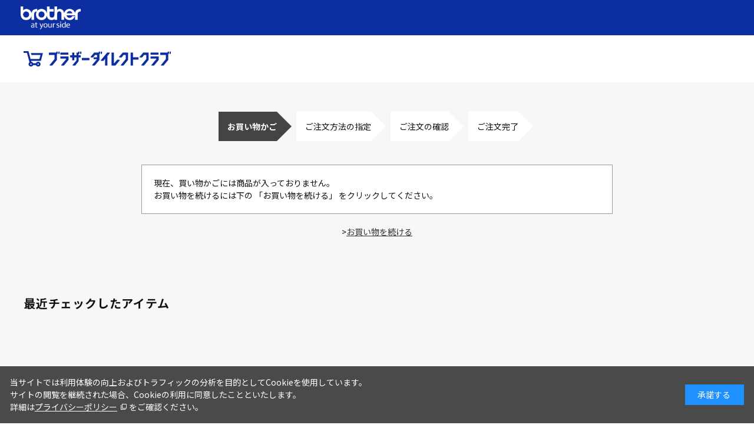

--- FILE ---
content_type: text/html; charset=utf-8
request_url: https://direct.brother.co.jp/shop/cart/cart.aspx?goods=DK1226SELECT10&crsirefo_hidden=2c1f4a12eba40c024d2c7fba86384c77d490a810fd9adc89153b72200e8269e4
body_size: 3581
content:
<!DOCTYPE html>
<html data-browse-mode="P" lang="ja" >
<head>
<meta charset="UTF-8">
<title>買い物かご｜ブラザーダイレクトクラブ【公式通販】</title>



<meta name="description" content="注文合計金額 3,000円以上で配送料無料。最短当日出荷のブラザーダイレクトクラブはブラザー公式通販サイトです。ブラザーのプリンターやミシンなどの本体、インクカートリッジなどの消耗品やオプションが簡単に注文できます。">
<meta name="keywords" content="ブラザー,通販,通信販売,オンラインショップ,買い物,ショッピング,オンラインストア">
<meta name="robots" content="noindex">
<meta name="wwwroot" content="" />
<meta name="rooturl" content="https://direct.brother.co.jp" />
<meta name="viewport" content="width=1200">
<link rel="stylesheet" type="text/css" href="https://ajax.googleapis.com/ajax/libs/jqueryui/1.14.1/themes/ui-lightness/jquery-ui.min.css">
<link rel="stylesheet" type="text/css" href="/css/sys/reset.css">
<link rel="stylesheet" type="text/css" href="/css/sys/base.css">
<link rel="stylesheet" type="text/css" href="/css/sys/block_icon_image.css">

<link rel="stylesheet" type="text/css" href="/css/sys/base_form.css" >
<link rel="stylesheet" type="text/css" href="/css/sys/base_misc.css" >
<link rel="stylesheet" type="text/css" href="/css/sys/layout.css" >
<link rel="stylesheet" type="text/css" href="/css/sys/block_common.css" >
<link rel="stylesheet" type="text/css" href="/css/sys/block_customer.css" >
<link rel="stylesheet" type="text/css" href="/css/sys/block_goods.css" >
<link rel="stylesheet" type="text/css" href="/css/sys/block_order.css" >
<link rel="stylesheet" type="text/css" href="/css/sys/block_misc.css" >
<link rel="stylesheet" type="text/css" href="/css/sys/block_store.css" >
<link rel="stylesheet" type="text/css" href="/css/sys/block_page_category.css" >
<link rel="stylesheet" type="text/css" href="/css/sys/block_page.css" >
<link rel="stylesheet" type="text/css" href="/css/sys/block_no_code_cms.css" >
<script src="https://ajax.googleapis.com/ajax/libs/jquery/3.6.4/jquery.min.js" ></script>
<script src="https://ajax.googleapis.com/ajax/libs/jqueryui/1.14.1/jquery-ui.min.js" ></script>
<script src="/lib/js.cookie.js" ></script>
<script src="/lib/jquery.balloon.js" ></script>
<script src="/lib/goods/jquery.tile.min.js" ></script>
<script src="/lib/modernizr-custom.js" ></script>
<script src="/js/sys/tmpl.js" ></script>
<script src="/js/sys/msg.js" ></script>
<script src="/js/sys/sys.js" ></script>
<script src="/js/sys/common.js" ></script>
<script src="/js/sys/search_suggest.js" ></script>
<script src="/js/sys/ui.js" ></script>
<script src="/js/sys/dmp_data_send.js" ></script>
<script src="/js/sys/async_css.js" ></script>


<!-- Google Tag Manager -->
<script nonce="mg44n748pbggh28r6ipq">(function(w,d,s,l,i){w[l]=w[l]||[];w[l].push({'gtm.start':
new Date().getTime(),event:'gtm.js'});var f=d.getElementsByTagName(s)[0],
j=d.createElement(s),dl=l!='dataLayer'?'&l='+l:'';j.async=true;j.src=
'https://www.googletagmanager.com/gtm.js?id='+i+dl;f.parentNode.insertBefore(j,f);
})(window,document,'script','dataLayer','GTM-PCVXH4');</script>
<!-- End Google Tag Manager -->



	
		
		<link rel="preconnect" href="https://fonts.googleapis.com">
<link rel="preconnect" href="https://fonts.gstatic.com" crossorigin>
<link rel="preload" as="style" fetchpriority="high" href="https://fonts.googleapis.com/css2?family=Noto+Sans+JP:wght@400;500;600;700&display=swap">
<link rel="stylesheet" href="https://fonts.googleapis.com/css2?family=Noto+Sans+JP:wght@400;500;600;700&display=swap" media="print" class="async-css">
<link rel="stylesheet" href="/css/usr/base.css">
<link rel="stylesheet" href="/css/usr/layout.css">
<link rel="stylesheet" href="/css/usr/block.css?20251222_02">
<link rel="stylesheet" href="/css/usr/user.css">
<link rel="icon" href="/favicon.ico">
<script src="/js/usr/tmpl.js"></script>
<script src="/js/usr/msg.js"></script>
<script src="/js/usr/user.js"></script>
		
	


	

<!-- metatag meta -->
<meta property="metatag:device" content="desktop" />
<meta property="metatag:page_type" content="cart" />
<meta property="metatag:cart_item" content="[]" />
<meta property="metatag:attr" content="" />
<meta property="metatag:cart_event" content="[]" />
<meta property="metatag:cart_genre" content="[]" />
<meta property="metatag:order_flow" content="[]" />

<script src="/js/sys/goods_ajax_cart.js" ></script>
<script src="/js/sys/goods_ajax_bookmark.js" ></script>
<script src="/js/sys/goods_ajax_quickview.js" ></script>

<script src="/js/sys/cart_qty_pulldown.js" ></script>

<!-- Global site tag (gtag.js) - Google Analytics -->
<script async src="https://www.googletagmanager.com/gtag/js?id=0ZKRHYKT2R"></script>
<script nonce="mg44n748pbggh28r6ipq">
  window.dataLayer = window.dataLayer || [];
  function gtag(){dataLayer.push(arguments);}

  gtag('js', new Date());
  
  
  gtag('config', '0ZKRHYKT2R', { '会員GUID': '00000000-0000-0000-0000-000000000000','sessionId': '','user_id': null });
  
</script>
<script nonce="mg44n748pbggh28r6ipq">
(function(){
  'use strict';
  window.dataLayer = window.dataLayer || [];
  dataLayer.push({
    'metatag_ga_sessionid': '',
    'metatag_ga_customerguid': '00000000-0000-0000-0000-000000000000'
  });
})();
</script>






<script type="text/javascript" src="/js/sys/goods_list_ajax_bookmark.js" defer></script>

<script type="text/javascript" src="/js/sys/goods_compatible_model_tooltip.js" defer></script>
</head>
<body class="page-cart" 

		

>

<!-- Google Tag Manager (noscript) -->
<noscript><iframe src="https://www.googletagmanager.com/ns.html?id=GTM-PCVXH4"
height="0" width="0" style="display:none;visibility:hidden"></iframe></noscript>
<!-- End Google Tag Manager (noscript) -->




<div class="wrapper">
	
		
		
			
					<div class="block-header-company">
  <div class="block-header-company-logo">
    <img src="/img/usr/share/logo_brother_wh.png" width="150" height="57" alt="ブラザー工業株式会社">
  </div>
</div>
<header id="header" class="pane-header pane-order-header">
  <div class="container">
    <div class="block-header-logo">
      <a class="block-header-logo--link" href="/shop/"><img src="/img/usr/share/logo_brother_direct_club.png" class="block-header-logo--img" width="250" height="26" alt="ブラザーダイレクトクラブ"></a>
    </div>
  </div>
</header>
				
		
	
	
<div class="pane-order-contents">
	<div class="container">
		<main class="pane-main">
			<div class="block-cart">
				<div class="block-cart--wrapper">
					<div class="block-order-flow--step">
  <ul>
    <li class="block-order-flow--step1 block-order-flow--step-current">お買い物かご</li>
    <li class="block-order-flow--step2">ご注文方法の指定</li>
    <li class="block-order-flow--step3">ご注文の確認</li>
    <li class="block-order-flow--step4">ご注文完了</li>
  </ul>
</div>
					
<script type="text/javascript" src="/js/sys/cart.js"></script>




<div class="block-cart--promotion-freespace">

</div>


	<div class="block-cart--infomation">現在、買い物かごには商品が入っておりません。<br>お買い物を続けるには下の 「お買い物を続ける」 をクリックしてください。</div>

	<div class="block-cart--continue-shopping">
		&gt;<input type="button" id="order_back" class="block-cart--continue-shopping-link" value="お買い物を続ける" onclick="location.href='https://direct.brother.co.jp/shop/'">
	</div>






					
					
					
					
					<div id="cart_itemhistory">
					
					</div>
					<script type="text/javascript">
						(function(){
							jQuery("#cart_itemhistory").load(ecblib.sys.wwwroot + "/shop/goods/ajaxitemhistory.aspx?mode=html&referrer=cart");
						}());
					</script>
					
				</div>
			</div>
		</main>
	</div>
</div>






	
		
		<footer class="pane-footer">
			<div class="container">
				<p id="footer_pagetop" class="block-page-top"><a href="#header"></a></p>
				
				
					
							<div id="footernav" class="block-footernav">
  <ul class="block-footernav--item-list">
    <li><a href="/shop/pages/guide.aspx">総合ご利用ガイド</a></li>
    <li><a href="/shop/pages/guide-law.aspx">特定商取引に関する法律に基づく表示</a></li>
    <li><a href="/shop/pages/faq-order.aspx">よくあるご質問(FAQ)</a></li>
    <li><a href="/shop/pages/sitemap.aspx">サイトマップ</a></li>
    <li><a href="https://www.brother.co.jp/privacy/bsl/index.aspx" target="_blank" class="ico_outsidewh">個人情報の取り扱いについて</a></li>
    <li><a href="/shop/contact/contact.aspx">お問い合わせ</a></li>
  </ul>
</div>
<div class="block-footerlogo"><img src="/img/usr/share/logo_brother.png" loading="lazy" width="454" height="172" alt="ブラザー工業株式会社"></div>
<p id="copyright" class="block-copyright"><small>&copy;1995-<span id="js-thisYear"></span> Brother Industries, Ltd. / Brother Sales, Ltd. All Rights Reserved.</small></p>
						
				
			</div>
		</footer>
	
</div>



	<div id="cookieBox">
  <div class="block-cookie-consent">
    <div class="block-cookie-consent--text">当サイトでは利用体験の向上およびトラフィックの分析を目的としてCookieを使用しています。<br>
    サイトの閲覧を継続された場合、Cookieの利用に同意したことといたします。<br>
    詳細は<a href="https://www.brother.co.jp/privacy/bsl/index.aspx" class="block-cookie-consent-privacy-link; ico_outsidewh">プライバシーポリシー</a>をご確認ください。</div>
    <div id="consentButton" class="block-cookie-consent--btn">承諾する</div>
  </div>
</div>
<script src="/js/sys/cookie_policy.js" defer></script>


</body>
</html>


--- FILE ---
content_type: text/html; charset=utf-8
request_url: https://direct.brother.co.jp/shop/goods/ajaxitemhistory.aspx?mode=html&referrer=cart
body_size: 380
content:

<div class="block-cart-recent-item">
<h2 class="block-cart-recent-item--header">最近チェックしたアイテム</h2>
<div class="block-cart-recent-item--body">
	<div class="block-cart-recent-item--items">
	<script type="text/template" id="js_crsirefo">482743b934114d0e0ea176a0eca9a976ae1ab7740f6251ed791107f2090ccc1b</script>
<script src="/js/sys/js_crsirefo.js" defer></script>
	</div>
</div>
<input type="hidden" id="js_leave_History" value="0" />
<script src="/js/sys/goods_history.js"></script>
</div>


--- FILE ---
content_type: text/css
request_url: https://direct.brother.co.jp/css/sys/block_misc.css
body_size: 1974
content:
@charset "UTF-8";

/* ----スマホ切り替えバナー---- */

.block-switch-banner {
  width: 1200px;
  position: relative;
  display: none;
}

.block-switch-banner--btn {
  width: 100%;
}

.block-switch-banner--hide-btn {
  position: absolute;
  top: 2px;
}

/* ----メールニュース画面----*/

.block-mail-news--terms-body {
  padding: 20px;
  width: 100%;
  border-color: #e5e5e0;
  margin-bottom: 40px;
}

.block-mail-news--register-form {
  margin-bottom: 40px;
}

/* ----アンケート画面----*/

.block-questionnaire--item-description {
  margin: 10px 0;
}

.block-questionnaire--name-value-label {
  display: inline-block;
  width: 60px;
  text-align: center;
}

/* ----クイックオーダー---- */

.block-quick-order--table {
  width: 100%;
}

.block-quick-order--goods-code-header {
  width: 320px;
}

.block-quick-order--goods-detail-cell {
  width: 100px;
}

.block-quick-order--qty-header {
  width: 100px;
}

.block-quick-order--subtotal-header {
  width: 100px;
}

.block-quick-order--stock-header {
  width: 100px;
}

.block-quick-order--delete-btn-header {
  width: 80px;
}

.block-quick-order--suggest-list {
  background-color: #fff;
  border: 1px solid #000;
  display: none;
  padding: 5px;
  position: absolute;
  top: 50px;
  left: 5px;
}

.block-quick-order--suggest-list-line {
  padding: 2px;
  list-style: none;
}

.block-quick-order--suggest-item-code {
  float: left;
  font-weight: bold;
  margin-right: 5px;
}

.block-quick-order--suggest-item-not-found {
  text-align: center;
  padding: 5px;
  height: 20px;
  width: 250px;
}

.block-quick-order .block-quick-order--forward {
  padding: 12px 0;
  font-size: 18px;
  width: 240px;
}

/* ----ランディングページ---- */

.block-landingpage-login--member-body {
  display: flex;
  flex-direction: row;
  flex-wrap: wrap;
  align-items: center;
  justify-content: center;
  column-gap: 20px;
  width: 100%;
  padding: 20px;
  overflow: hidden;
  border: solid 3px #dcdcdc;
  background: #fff;
}

.block-landingpage-login--member-frame {
  flex-grow: 0;
}

.block-landingpage-login--amazonpay-login-frame {
  flex-grow: 0;
  width: 40%;
}

.block-landingpage--amazonpay-button.disabled {
  pointer-events: none;
}

.block-landingpage--amazonpay-error {
  color: #a94442;
}

.block-landingpage-login--login {
  margin-top: 10px;
  padding: 12px 0;
  font-size: 16px;
  width: 160px;
}

.block-landingpage-login--ask-password {
  margin-top: 10px;
  text-align: center;
}

.block-landingpage-form {
  margin-top: 10px;
  display: table;
  width: 100%;
  padding: 20px;
  overflow: hidden;
  border: solid 3px #dcdcdc;
  background: #fff;
}

.block-landingpage-form--goods-limited-order-description {
  margin-top: 4px;
  margin-bottom: 10px;
}

.block-landingpage-form--spec-content {
  padding: 20px;
  border: solid 1px #dcdcdc;
  background: #fff;
}

.block-landingpage-form--spec-content dl {
  margin: 0 0 10px 0;
}

.block-landingpage-form--payment-content {
  padding: 20px;
  border: solid 1px #dcdcdc;
  background: #fff;
}

.block-landingpage-form--payment-content-method-select li {
  margin: 0 0 10px 0;
}

.block-landingpage--amazonpay-method-label {
  display: grid;
  grid-template-columns: auto 1fr;
  column-gap: 60px;
  justify-content: start;
  justify-items: start;
  align-items: center;
  min-width: 600px;
  width: fit-content;
}

.block-landingpage--amazonpay-method-name {
  grid-column: 1 / 2;
}

.block-landingpage--amazonpay-change-method-button {
  grid-column: 2 / 3;
  font-size: 13px;
  font-weight: normal;
  min-width: 70px;
}

.block-landingpage--amazonpay-method-label .help-block {
  grid-column: 1 / -1;
}

.block-landingpage-form--sales-append-content {
  background: #fff;
  border: solid 1px #dcdcdc;
  margin: 0 0 20px 0;
}

.block-landingpage-form--sales-append-content .form-label,
.block-landingpage-form--sales-append-content .constraint {
  background-color: #f8f8f8;
}

.block-landingpage-login--guest-body {
  display: table;
  width: 100%;
  padding: 20px;
  overflow: hidden;
  border: solid 3px #dcdcdc;
  background: #fff;
}

.block-landingpage-login--guest-info {
  padding: 20px;
  border: solid 1px #dcdcdc;
  background: #fff;
}

.block-landingpage-login--guest-info-value-label,
.block-landingpage-other--dest-input-value-label {
  display: inline-block;
  width: 60px;
  text-align: center;
}

.block-landingpage-other--dest {
  padding: 10px;
  background: #f8f8f8;
  border: 1px solid #dcdcdc;
}

.block-landingpage-other--dest-input {
  padding: 20px;
  border-bottom: solid 1px #dcdcdc;
  border-left: solid 1px #dcdcdc;
  border-right: solid 1px #dcdcdc;
  background: #fff;
}

.block-landingpage--dest-amazonpay-body {
  display: flex;
  gap: 60px;
  align-items: start;
}

.block-landingpage--amazonpay-change-dest-button {
  font-size: 13px;
  font-weight: normal;
  min-width: 70px;
}

.block-landingpage-form--amazonpay-guest-info {
  background: #fff;
  border: solid 1px #dcdcdc;
  padding: 20px 20px 20px 20px;
  margin: 0 0 20px 0;
}

.block-landingpage-order {
  padding: 20px;
  border: solid 1px #dcdcdc;
  background: #fff;
}

.block-landingpage-login--customer-status {
  background: #444;
  border-radius: 3px;
  color: #fff;
  display: flex;
  align-items: center;
  padding: 8px 0;
  margin-bottom: 20px;
  width: 100%;
}

.block-landingpage-login--sign {
  flex-grow: 1;
  text-align: center;
  padding: 8px 0;
  border-right: #fff 1px solid;
}

.block-landingpage-login--mypoint {
  flex-grow: 2;
  font-size: 24px;
  padding-left: 34px;
}

.block-landingpage-login--rank-status {
  display: flex;
  align-items: center;
  flex-grow: 2;
  justify-content: flex-end;
}

.block-landingpage-login--rank-condition dl {
  display: flex;
  align-items: center;
}

.block-landingpage-login--customer-name {
  font-size: 24px;
}

.block-landingpage-login--mypoint-duedate {
  font-size: 14px;
  display: block;
}

.block-landingpage-login--rank-info {
  border: #fff 1px solid;
  text-align: center;
  padding: 12px 18px 13px;
}

.block-landingpage-login--rank-title {
  font-size: 12px;
}

.block-landingpage-login--rank-name {
  font-size: 14px;
}

.block-landingpage-login--rank-condition {
  padding: 0 10px 0 17px;
}

.block-landingpage-login--rank-condition-1 {
  margin-bottom: 2px;
}

.block-landingpage-login--rank-condition-1-title,
.block-landingpage-login--rank-condition-2-title {
  background: #fff;
  color: #444;
  text-align: center;
  padding: 1px 5px;
  border-radius: 2px;
  font-size: 12px;
  margin-right: 5px;
}

.block-landingpage-login--rank-condition-1-title i,
.block-landingpage-login--rank-condition-2-title i {
  padding-right: 3px;
}

/* 注文明細拡張 */
.block-landingpage-form--sales-detail-append {
  margin-top: 20px;
}
.block-landingpage-form--sales-detail-append .fieldset .form-label,
.block-landingpage-form--sales-detail-append .fieldset .constraint,
.block-landingpage-form--sales-detail-append .fieldset .form-control,
.block-landingpage-form--sales-detail-append .fieldset .form-error {
  vertical-align: middle;
}

.block-landingpage-form--sales-detail-append .fieldset .form-group .form-label,
.block-landingpage-form--sales-detail-append .fieldset .form-group .help-block {
  word-break: break-all;
}

.block-landingpage-form--sales-detail-append .fieldset .form-control label {
  white-space: nowrap;
}

.block-landingpage--terms-link {
  text-decoration: underline;
  cursor: pointer;
}

.block-landingpage-form--register-customer-checkbox {
  margin: 30px 0 10px;
  padding: 20px;
  background: #f8f8f8;
  border: 1px solid #dcdcdc;
  border: none;
}

.block-landingpage--register-customer-message {
  margin: 5px 0 10px 0;
  font-size: 12px;
}

.block-landingpage--register-customer-promotion {
  color: #f00;
  font-size: 15px;
  font-weight: bold;
}

.block-landingpage--register-customer-append-title {
  padding: 0;
  margin: 20px 0 20px 0;
  border: none;
}

.block-landingpage-form--register-customer-input .form-label,
.block-landingpage-form--register-customer-input .constraint,
.block-landingpage-form--register-customer-input .form-control,
.block-landingpage-form--register-customer-input .form-error {
  vertical-align: middle;
}

.block-landingpage-form--register-customer-input .form-group .form-label,
.block-landingpage-form--register-customer-input .form-group .help-block {
  word-break: break-all;
}

.block-landingpage-form--register-customer-input .form-control label {
  white-space: nowrap;
}

.block-landingpage--register-customer-pwd {
  border-bottom: #e5e5e5 1px solid;
}

.block-landingpage--pwd-count {
  margin-top: 0;
}

.block-landingpage--uid-count {
  margin-top: 0;
}

/* ----住所2の注意メッセージ---- */
.block-addr2-message {
  color: #f66;
}

/* ----生年月日の注意メッセージ---- */
.block-birth-message {
  color: #f66;
}

/* ----Cookieポリシー同意---- */
.block-cookie-consent {
  display: flex;
  justify-content: space-between;
  align-items: center;
  position: fixed;
  bottom: 0;
  width: 100%;
  font-size: 14px;
  color: #fff;
  background: rgba(0,0,0,.7);
  padding: 1.2em;
  box-sizing: border-box;
  visibility: visible;
  z-index: 9999;
}
.block-cookie-consent--text a {
  color: #fff;
  text-decoration: underline;
}
.block-cookie-consent--btn {
  display: inline-block;
  min-width: 100px;
  color: #fff;
  background: dodgerblue;
  padding: .5em 1.5em;
  cursor: pointer;
}


--- FILE ---
content_type: text/css
request_url: https://direct.brother.co.jp/css/sys/block_page.css
body_size: 682
content:
@charset "UTF-8";

/* ----ページ---- */

.block-page-caption,
.block-page-freespace--top,
.block-page-freespace--bottom,
.block-page-block--contents {
  word-break: break-all;
}

.block-page-block--frame {
  margin-bottom: 40px;
}

.block-page-block--contents-goodslist dl {
  display: inline-block;
  vertical-align: top;
  width: 25%;
}

.block-page-block--goods-name {
  text-decoration: underline;
}

.block-page-block--contents-body-img-slider-1column {
  display: inline-block;
  vertical-align: top;
  width: 500px;
}

.block-page-block--contents-body-imgtext-slider-1column {
  display: inline-block;
  vertical-align: top;
  width: 500px;
}

.block-page-block--goods-image .img-center {
  position: relative;
}

/* ---- Swiper表示 ---- */
.block-page-block--contents-swiper {
  margin: 20px 0 60px 0;
  position: relative;
}

.block-page-block--contents-swiper .swiper-pageblock {
  -moz-box-shadow: 0 0 5px #ccc;
  -webkit-box-shadow: 0 0 5px #ccc;
  box-shadow: 0 0 5px #ccc;
  border: 5px solid #fff;
  background: #fff;
  overflow: hidden;
}

.block-page-block--contents-swiper .swiper-pageblock .swiper-wrapper {
  z-index: 0;
}

.block-page-block--contents-swiper .swiper-button-disabled {
  display: none;
}

.block-page-block--contents-swiper .swiper-page-prev {
  position: absolute;
  cursor: pointer;
  top: 50%;
  margin-top: -16px;
  outline: 0;
  width: 32px;
  height: 32px;
  text-indent: -9999px;
  left: 15px;
}

.block-page-block--contents-swiper .swiper-page-next {
  position: absolute;
  cursor: pointer;
  top: 50%;
  margin-top: -16px;
  outline: 0;
  width: 32px;
  height: 32px;
  text-indent: -9999px;
  right: 15px;
}

.block-page-block--contents-swiper .swiper-page-prev::before,
.block-page-block--contents-swiper .swiper-page-next::before {
  position: absolute;
  width: 32px;
  height: 32px;
  top: 50%;
  left: 50%;
  background-color: #444;
  opacity: 0.6;
  transform: translate(-50%, -50%);
  border-radius: 50%;
  box-sizing: border-box;
  content: "";
}

.block-page-block--contents-swiper .swiper-page-prev::after {
  color: #fff;
  position: absolute;
  margin: auto;
  top: 0;
  bottom: 0;
  left: 12px;
  width: 10px;
  height: 10px;
  border-style: solid;
  transform: rotate(45deg);
  border-width: 0 0 3px 3px;
  box-sizing: border-box;
  content: "";
}

.block-page-block--contents-swiper .swiper-page-next::after {
  color: #fff;
  position: absolute;
  margin: auto;
  top: 0;
  bottom: 0;
  left: 9px;
  width: 10px;
  height: 10px;
  border-style: solid;
  transform: rotate(45deg);
  border-width: 3px 3px 0 0;
  box-sizing: border-box;
  content: "";
}

.block-page-block--contents-swiper .swiper-pagination {
  bottom: -30px !important;
}

.block-page-block--contents-swiper .swiper-pagination-bullet {
  width: var(--swiper-pagination-bullet-width,var(--swiper-pagination-bullet-size,10px)) !important;
  height: var(--swiper-pagination-bullet-height,var(--swiper-pagination-bullet-size,10px)) !important;
}

.block-page-block--contents-swiper .swiper-pagination-bullet-active {
  --swiper-theme-color: #666 !important;
}


--- FILE ---
content_type: text/css
request_url: https://direct.brother.co.jp/css/usr/base.css
body_size: 1086
content:
@charset "UTF-8";

body {
  font-family: "Noto Sans JP", "メイリオ", Meiryo, "ヒラギノ角ゴ Pro W6", "Hiragino Kaku Gothic Pro", Osaka, "ＭＳ Ｐゴシック", "MS PGothic", sans-serif;
  color: #111;
}

a {
  color: #111;
  transition: .2s;
}
a, a:hover, a:focus {
  text-decoration: none;
}

input[type="checkbox"] {
  width: 18px;
  height: 18px;
  margin-right: 12px;
}

input[name="pwd_display"] {
  margin-top: -5px;
}

.page-estimate input[name="pwd_display"] {
  margin-top: 0;
}

button {
  padding: 0;
  border: none;
  background: none;
}

search {
  display: block;
}

h1,
.h1 {
  margin: 0 0 28px;
  /* padding: 16px 0; */
  font-size: 26px;
  font-weight: 700;
  /* color: #111; */
  /* border: 0; */
}

h2,
.h2 {
  margin: 0 0 24px;
  /* padding: 12px 0; */
  font-size: 24px;
  font-weight: 500;
  /* color: #111; */
  /* border-bottom: 1px solid #111; */
}

h3,
.h3 {
  margin: 0 0 24px;
  /* padding: 12px 0; */
  font-size: 18px;
  font-weight: bold;
  /* color: #111; */
  /* border-bottom: 1px solid #dedede; */
}

h4,
.h4 {
  margin: 0;
  /* padding: 12px 0; */
  font-size: 16px;
  font-weight: bold;
  /* color: #111; */
  /* border-bottom: 0; */
}

h5,
.h5 {
  font-size: 14px;
  font-weight: bold;
}

h6,
.h6 {
  font-size: 14px;
  font-weight: 500;
}

.block-goods-list--pager-top {
  display: none;
}

.price,
.default-price {
  align-items: baseline;
}

.price::after,
.default-price::after {
  order: 3;
  content: "円（税込）";
  font-size: 10px;
}

.net::after,
.net-price::after,
.default-net::after {
  content: "円（税抜）";
}

.common-price {
  align-items: baseline;
}

.common-price::after {
  content: "円";
}

.pager {
  margin: 0;
  padding: 0;
}
.pager[class*="-pager-top"],
[class*="-pager-top"] > .pager {
  display: none;
}
.pager-total {
  margin-right: 30px;
}
.pagination > li {
  margin: 0;
  padding: 0;
  border: none;
  background: transparent;
  float: none;
}
.pagination li a {
  color: #bbb;
}
.pagination .pager-current {
  color: #111;
}
.pagination li.pager-first a,
.pagination li.pager-previous a,
.pagination li.pager-next a,
.pagination li.pager-last a {
  position: relative;
  display: block;
  text-indent: -9999px;
}
.pagination li.pager-first a::before,
.pagination li.pager-first a::after,
.pagination li.pager-previous a::before,
.pagination li.pager-next a::before,
.pagination li.pager-last a::before,
.pagination li.pager-last a::after {
  position: absolute;
  content: "";
  top: calc(50% - 4px);
  display: block;
  width: 8px;
  height: 8px;
  border-top: 1px solid #111;
}
.pagination li.pager-first a::before,
.pagination li.pager-first a::after,
.pagination li.pager-previous a::before {
  border-left: 1px solid #111;
  transform: rotate(-45deg);
}
.pagination li.pager-next a::before,
.pagination li.pager-last a::before,
.pagination li.pager-last a::after {
  border-right: 1px solid #111;
  transform: rotate(45deg);
}
.pagination li.pager-first a::before {
  left: 50%;
}
.pagination li.pager-first a::after {
  left: calc(50% - 6px);
}
.pagination li.pager-previous a::before {
  left: calc(50% - 2px);
}
.pagination li.pager-next a::before {
  right: calc(50% - 2px);
}
.pagination li.pager-last a::before {
  right: 50%;
}
.pagination li.pager-last a::after {
  right: calc(50% - 6px);
}

.action .btn {
  border-bottom-width: 1px;
}

.btn:hover {
  opacity: .7;
}

.btn-default {
  border: 1px solid #4e954f;
  color: #4e954f;
  background: #fff;
}

.btn-primary {
  border: 1px solid #4e954f;
  color: #fff;
  background: #4e954f;
}

.btn-secondary {
  border: 1px solid #4e954f;
  color: #fff;
  background: #4e954f;
}

.btn-danger {
  border: 1px solid #d9534f;
  color: #fff;
  background: #d9534f;
}

.block-add-cart--btn {
  border-color: #ff7f00;
  border-radius: 0;
  background: #ff7f00;
}

.star-base {
  width: 110px;
  height: 22px;
  background-position: 0 0;
  background-size: 110px 44px;
}

.star-select {
  width: 110px;
  height: 22px;
  background-position: -110px -22px;
  background-size: 110px 44px;
}

.fieldset .form-control {
  padding-left: 12px;
}


--- FILE ---
content_type: text/css
request_url: https://direct.brother.co.jp/css/usr/layout.css
body_size: 527
content:
@charset "UTF-8";

.wrapper {
  width: 100%;
  min-width: 1264px;
  background: #fff;
}

/* .pane-header.pane-order-header,
.pane-header.pane-cardupdate-header {
  border-bottom: 1px solid #eee;
} */

.pane-footer {
  padding: 0 0 35px;
  overflow-x: hidden;
}

.pane-topic-path {
  background-color: #f7f7f7;
}

.pane-landingpage-contents {
  background: #eee;
  border: 1px solid #eee;
}

.page-top.top-layout1 .pane-contents .container,
.page-top.top-layout2 .pane-contents .container {
  width: 1200px;
  margin: 0 auto;
}

.page-top.top-layout3 .pane-contents .container,
.page-top.top-layout4 .pane-contents .container,
.page-top.top-layout5 .pane-contents .container {
  width: 100%;
}

.pane-left-menu {
  margin: 0 40px 0 0;
  grid-column-start: 1;
  grid-column-end: 2;
  grid-row-start: 1;
  grid-row-end: 2;
  -ms-grid-column: 1;
  -ms-grid-row: 1;
  -ms-grid-row-span: 1;
}

.pane-main {
  width: 1200px;
  grid-column-start: 2;
  grid-column-end: 3;
  grid-row-start: 1;
  grid-row-end: 2;
  -ms-grid-column: 2;
  -ms-grid-row: 1;
}

.pane-left-menu + .pane-main {
  width: 920px;
}

.pane-right-menu {
  width: 1200px;
  grid-column-start: 1;
  grid-column-end: 3;
  grid-row-start: 2;
  grid-row-end: 3;
  -ms-grid-column: 1;
  -ms-grid-column-span: 2;
  -ms-grid-row: 2;
  /* margin-top: 80px; */
  margin: 0;
}

.block-member-info,
.block-member-info-confirmation,
.block-member-registration-completed,
.block-shipping-address,
.block-credit-card-confirmation,
.block-inquiry,
.block-inquiry-history,
.block-mail-address,
.block-member-password,
.block-reset-password,
.block-user-review,
.block-mail-news,
.block-mail-unsubscribe {
  width: 900px;
  margin: 0 auto;
}

.page-top .pane-contents .container .pane-main {
  min-width: 0;
  width: 100%;
}

.page-top .pane-contents .container .pane-left-menu + .pane-main {
  width: 920px;
}

.page-top .pane-right-menu {
  width: 1200px;
  margin: 0 auto;
}

.page-goods .pane-main {
  width: 1200px;
}

.block-goods-detail {
  grid-template-columns: 1fr 600px;
  -ms-grid-columns: 1fr 600px;
}

.pane-goods-left-side {
  width: 700px;
  margin: 0 60px 0 0;
}

.pane-goods-right-side {
  margin-bottom: 60px;
  width: 440px;
}


--- FILE ---
content_type: application/javascript
request_url: https://direct.brother.co.jp/js/sys/goods_compatible_model_tooltip.js
body_size: 319
content:
var ecblib = ecblib || {};

jQuery(document).ready(function() {
	jQuery('[data-tooltip-compatible-model]').each(function () {
		var tooltipData = [];
		var modelValues = jQuery(this).attr('data-tooltip-compatible-model').split(/\r?\n/g);
		modelValues.forEach(function (model) {
			if (model.trim() !== "") {
				tooltipData.push(model);
			}
		});

		if (tooltipData.length > 0) {
			var tooltip = '<ul class="tooltip-contents-list"><li>' + tooltipData.join('</li><li>') + '</li></ul>';
			var position = jQuery(this).data('tooltip-position');
			if (!position) {
				position = 'bottom';
			}

			jQuery(this).on({
				'mouseenter': function () {
					jQuery(this).hideBalloon()
						.showBalloon({
							classname: 'modelballoon',
							contents: tooltip,
							position: position,
							html: true,
							css: {
								color: "#fff",
								backgroundColor: "#555"
							}
						});
				},
				'mouseleave': function () {
					jQuery(this).hideBalloon();
				}
			});
		}
	});
});
